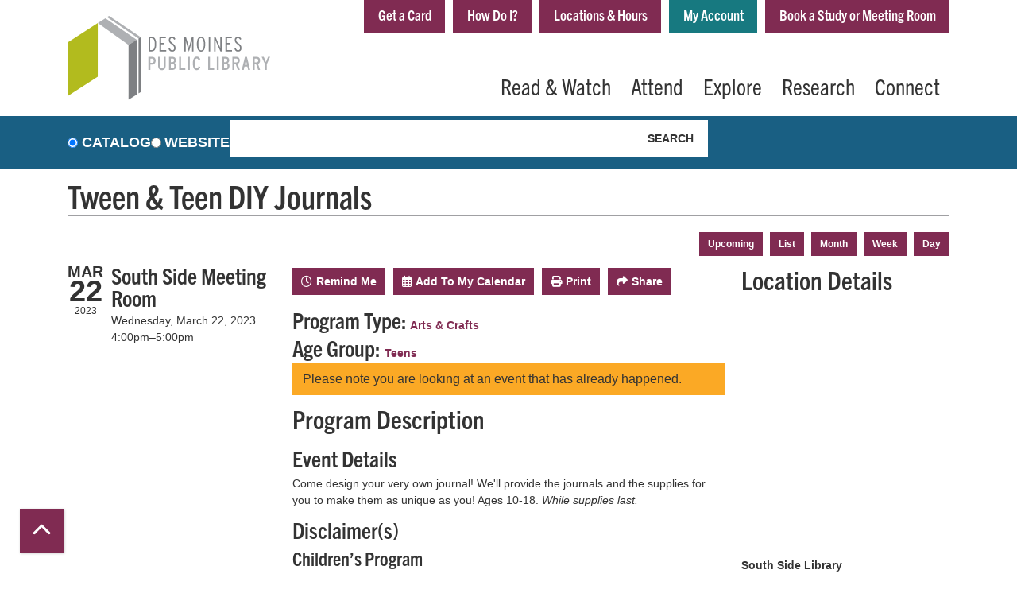

--- FILE ---
content_type: text/html; charset=UTF-8
request_url: https://www.dmpl.org/event/tween-teen-diy-journals
body_size: 13662
content:
<!DOCTYPE html>
<html lang="en" dir="ltr" prefix="og: https://ogp.me/ns#">
  <head>
    <meta charset="utf-8" />
<meta name="description" content="Come design your very own journal! We&#039;ll provide the journals and the supplies for you to make them as unique as you! Ages 10-18. While supplies last." />
<link rel="canonical" href="https://www.dmpl.org/event/tween-teen-diy-journals" />
<meta property="og:site_name" content="Des Moines Public Library" />
<meta property="og:type" content="website" />
<meta property="og:title" content="Tween &amp; Teen DIY Journals" />
<meta property="og:description" content="Come design your very own journal! We&#039;ll provide the journals and the supplies for you to make them as unique as you! Ages 10-18. While supplies last." />
<meta name="twitter:card" content="summary" />
<meta name="twitter:description" content="Come design your very own journal! We&#039;ll provide the journals and the supplies for you to make them as unique as you! Ages 10-18. While supplies last." />
<meta name="twitter:site" content="@dmpl" />
<meta name="twitter:title" content="Tween &amp; Teen DIY Journals | Des Moines Public Library" />
<meta name="Generator" content="Drupal 10 (https://www.drupal.org)" />
<meta name="MobileOptimized" content="width" />
<meta name="HandheldFriendly" content="true" />
<meta name="viewport" content="width=device-width, initial-scale=1.0" />
<script type="application/ld+json">{
    "@context": "https://schema.org",
    "@type": "Event",
    "name": "Tween & Teen DIY Journals",
    "description": "<p>Come design your very own journal! We'll provide the journals and the supplies for you to make them as unique as you! Ages 10-18. <em>While supplies last.&nbsp;</em></p>\r\n",
    "startDate": "2023-03-22T16:00:00-05:00",
    "endDate": "2023-03-22T17:00:00-05:00",
    "eventStatus": "https://schema.org/EventScheduled",
    "eventAttendanceMode": "https://schema.org/OfflineEventAttendanceMode",
    "location": {
        "@type": "Place",
        "name": "South Side Library",
        "address": {
            "@type": "PostalAddress",
            "streetAddress": "1111 Porter Avenue",
            "addressLocality": "Des Moines",
            "addressRegion": "IA",
            "postalCode": "50315",
            "addressCountry": "US"
        }
    },
    "organizer": {
        "@type": "Organization",
        "name": "Des Moines Public Library",
        "url": "https://www.dmpl.org/"
    }
}</script>
<link rel="icon" href="/core/misc/favicon.ico" type="image/vnd.microsoft.icon" />
<link rel="alternate" hreflang="en" href="https://www.dmpl.org/event/tween-teen-diy-journals" />

    <title>Tween &amp; Teen DIY Journals | Des Moines Public Library</title>
    <link href="/themes/custom/lm_theme/assets/favicons/apple-touch-icon.png" rel="apple-touch-icon" sizes="180x180">
    <link href="/themes/custom/lm_theme/assets/favicons/favicon-32x32.png" rel="icon" sizes="32x32" type="image/png">
    <link href="/themes/custom/lm_theme/assets/favicons/favicon-16x16.png" rel="icon" sizes="16x16" type="image/png">
    <link href="/themes/custom/lm_theme/assets/favicons/site.webmanifest" rel="manifest">
    <link color="#5bbad5" href="/themes/custom/lm_theme/assets/favicons/safari-pinned-tab.svg" rel="mask-icon">
    <link href="/themes/custom/lm_theme/assets/favicons/favicon.ico" rel="shortcut icon">
    <meta content="#00aba9" name="msapplication-TileColor">
    <meta content="/themes/custom/lm_theme/assets/favicons/browserconfig.xml" name="msapplication-config">
    <meta content="#ffffff" name="theme-color">
    <link rel="stylesheet" media="all" href="/modules/custom/lm_search_block/css/form.css?t8w2bo" />
<link rel="stylesheet" media="all" href="/core/assets/vendor/jquery.ui/themes/base/core.css?t8w2bo" />
<link rel="stylesheet" media="all" href="/core/assets/vendor/jquery.ui/themes/base/controlgroup.css?t8w2bo" />
<link rel="stylesheet" media="all" href="/core/assets/vendor/jquery.ui/themes/base/checkboxradio.css?t8w2bo" />
<link rel="stylesheet" media="all" href="/core/assets/vendor/jquery.ui/themes/base/resizable.css?t8w2bo" />
<link rel="stylesheet" media="all" href="/core/assets/vendor/jquery.ui/themes/base/button.css?t8w2bo" />
<link rel="stylesheet" media="all" href="/core/assets/vendor/jquery.ui/themes/base/dialog.css?t8w2bo" />
<link rel="stylesheet" media="all" href="/core/misc/components/progress.module.css?t8w2bo" />
<link rel="stylesheet" media="all" href="/core/misc/components/ajax-progress.module.css?t8w2bo" />
<link rel="stylesheet" media="all" href="/core/modules/system/css/components/align.module.css?t8w2bo" />
<link rel="stylesheet" media="all" href="/core/modules/system/css/components/fieldgroup.module.css?t8w2bo" />
<link rel="stylesheet" media="all" href="/core/modules/system/css/components/container-inline.module.css?t8w2bo" />
<link rel="stylesheet" media="all" href="/core/modules/system/css/components/clearfix.module.css?t8w2bo" />
<link rel="stylesheet" media="all" href="/core/modules/system/css/components/details.module.css?t8w2bo" />
<link rel="stylesheet" media="all" href="/core/modules/system/css/components/hidden.module.css?t8w2bo" />
<link rel="stylesheet" media="all" href="/core/modules/system/css/components/item-list.module.css?t8w2bo" />
<link rel="stylesheet" media="all" href="/core/modules/system/css/components/js.module.css?t8w2bo" />
<link rel="stylesheet" media="all" href="/core/modules/system/css/components/nowrap.module.css?t8w2bo" />
<link rel="stylesheet" media="all" href="/core/modules/system/css/components/position-container.module.css?t8w2bo" />
<link rel="stylesheet" media="all" href="/core/modules/system/css/components/reset-appearance.module.css?t8w2bo" />
<link rel="stylesheet" media="all" href="/core/modules/system/css/components/resize.module.css?t8w2bo" />
<link rel="stylesheet" media="all" href="/core/modules/system/css/components/system-status-counter.css?t8w2bo" />
<link rel="stylesheet" media="all" href="/core/modules/system/css/components/system-status-report-counters.css?t8w2bo" />
<link rel="stylesheet" media="all" href="/core/modules/system/css/components/system-status-report-general-info.css?t8w2bo" />
<link rel="stylesheet" media="all" href="/core/modules/system/css/components/tablesort.module.css?t8w2bo" />
<link rel="stylesheet" media="all" href="/core/modules/ckeditor5/css/ckeditor5.dialog.fix.css?t8w2bo" />
<link rel="stylesheet" media="all" href="/core/assets/vendor/jquery.ui/themes/base/theme.css?t8w2bo" />
<link rel="stylesheet" media="all" href="/modules/custom/library_calendar/lc_calendar_theme/css/base.css?t8w2bo" />
<link rel="stylesheet" media="all" href="/modules/custom/library_calendar/lc_calendar_theme/css/state.css?t8w2bo" />
<link rel="stylesheet" media="all" href="/modules/custom/library_calendar/lc_calendar_theme/css/components/event-actions.css?t8w2bo" />
<link rel="stylesheet" media="all" href="/modules/custom/library_calendar/lc_calendar_theme/css/components/date-icon.css?t8w2bo" />
<link rel="stylesheet" media="all" href="/modules/custom/library_calendar/lc_calendar_theme/css/components/events.css?t8w2bo" />
<link rel="stylesheet" media="all" href="/modules/custom/library_calendar/lc_calendar_theme/css/components/event-full.css?t8w2bo" />
<link rel="stylesheet" media="all" href="/modules/custom/library_calendar/lc_calendar_theme/css/components/menu-tasks.css?t8w2bo" />
<link rel="stylesheet" media="all" href="/themes/custom/lm_theme/lib/fontawesome-free-6.7.2-web/css/all.min.css?t8w2bo" />
<link rel="stylesheet" media="all" href="/themes/custom/lm_theme/css/styles.css?t8w2bo" />
<link rel="stylesheet" media="print" href="/themes/custom/lm_theme/css/print.css?t8w2bo" />

    
  </head>
  <body class="path-node page-node-type-lc-event no-js">
        <a href="#main-content" class="visually-hidden focusable skip-link">
      Skip to main content
    </a>
    
      <div class="dialog-off-canvas-main-canvas" data-off-canvas-main-canvas>
    

<div class="layout layout--container layout--header">
      <header class="layout__region layout__region--header header__wrapper" role="banner">
      <div class="container">
        <div class="row">
                      <section class="region__section region__branding col-12 col-lg-3">
                <div>
    
<div id="block-lm-theme-branding" class="block block-system block-system-branding-block position-relative">
  
    
        <a class="site-logo" href="/" title="Home"
      rel="home">
      <img src="/themes/custom/lm_theme/logo.svg" alt="Home" />
    </a>
        <div class="site-name">
      <a href="/" title="Home"
        rel="home">Des Moines Public Library</a>
    </div>
    
</div>

  </div>

            </section>
          
                      <section class="region__section region__header col-12 col-lg-9">
                <div class="header-content-container">
    
<a href="#block-topbar-skip-link" class="visually-hidden focusable skip-link">
  Skip navigation
</a>
<nav role="navigation" aria-labelledby="block-topbar-menu"
   id="block-topbar" class="block-topbar-menu navbar navbar-expand-lg">
            
  <h2 class="visually-hidden" id="block-topbar-menu">Top Bar</h2>
  

  <div class="d-flex w-100">
          
              <ul class="nav navbar-nav">
              
      
      
      <li class="nav-item">
        <a href="/get-card" class="nav-link" data-drupal-link-system-path="node/261">Get a Card</a>
              </li>
          
      
      
      <li class="nav-item">
        <a href="/faq" class="nav-link" data-drupal-link-system-path="node/262">How Do I?</a>
              </li>
          
                    
      
      <li class="nav-item dropdown">
        <a href="/locations-hours" class="nav-link" data-drupal-link-system-path="node/851">Locations &amp; Hours</a>
                  <div class="btn d-lg-none">
            <i class="fas fa-chevron-down"></i>
            <span class="visually-hidden">Open Menu</span>
          </div>
                        <ul class="dropdown-menu">
              
      
      
      <li class="nav-item">
        <a href="/locations-hours/central" class="nav-link" data-drupal-link-system-path="node/833">Central Library</a>
              </li>
          
      
      
      <li class="nav-item">
        <a href="/locations-hours/east-side" class="nav-link" data-drupal-link-system-path="node/834">East Side Library</a>
              </li>
          
      
      
      <li class="nav-item">
        <a href="/locations-hours/forest-avenue" class="nav-link" data-drupal-link-system-path="node/835">Forest Avenue Library</a>
              </li>
          
      
      
      <li class="nav-item">
        <a href="/locations-hours/franklin-avenue" class="nav-link" data-drupal-link-system-path="node/836">Franklin Avenue Library</a>
              </li>
          
      
      
      <li class="nav-item">
        <a href="/locations-hours/north-side" class="nav-link" data-drupal-link-system-path="node/837">North Side Library</a>
              </li>
          
      
      
      <li class="nav-item">
        <a href="/locations-hours/south-side" class="nav-link" data-drupal-link-system-path="node/838">South Side Library</a>
              </li>
        </ul>
  
              </li>
          
      
                    
      <li class="nav-item my-account">
        <a href="https://catalog.dmpl.org/MyAccount/Home" class="my-account nav-link">My Account</a>
              </li>
          
      
      
      <li class="nav-item">
        <a href="https://www.dmpl.org/explore/featured-services/meeting-rooms" title="https://www.dmpl.org/explore/featured-services/meeting-rooms" class="nav-link">Book a Study or Meeting Room</a>
              </li>
        </ul>
  


      </div>
</nav>
<a id="block-topbar-skip-link" tabindex="-1"></a>

<div id="block-lm-theme-hotjarembedcode" class="block block-block-content block-block-content988a5e9f-3ed2-4c08-81fb-0e6d2e7ad611 position-relative">
  
    
      
            <div class="field field-container field--name-body field--type-text-with-summary field--label-hidden field-item"><!-- Hotjar Tracking Code for https://www.dmpl.org -->
<script>
    (function(h,o,t,j,a,r){
        h.hj=h.hj||function(){(h.hj.q=h.hj.q||[]).push(arguments)};
        h._hjSettings={hjid:3837825,hjsv:6};
        a=o.getElementsByTagName('head')[0];
        r=o.createElement('script');r.async=1;
        r.src=t+h._hjSettings.hjid+j+h._hjSettings.hjsv;
        a.appendChild(r);
    })(window,document,'https://static.hotjar.com/c/hotjar-','.js?sv=');
</script></div>
      
  </div>

  </div>


              <div class="toggle-buttons d-block d-lg-none d-print-none">
                                  <button class="navbar-toggler" type="button"
                    data-toggle="collapse" data-target="#navbarSupportedContent"
                    aria-controls="navbarSupportedContent" aria-expanded="false"
                    aria-label="Toggle navigation">
                    <i class="fas fa-bars"></i>
                    <span class="visually-hidden">Toggle Navigation</span>
                  </button>
                
                                              </div>

              <div class="layout__navigation">
                  <div>
    
<a href="#block-lm-theme-main-menu-skip-link--2" class="visually-hidden focusable skip-link">
  Skip navigation
</a>
<nav role="navigation" aria-labelledby="block-lm-theme-main-menu-menu"
   id="block-lm-theme-main-menu" class="block-lm-theme-main-menu-menu navbar navbar-expand-lg">
            
  <h2 class="visually-hidden" id="block-lm-theme-main-menu-menu">Main navigation</h2>
  

  <div class="collapse navbar-collapse" id="navbarSupportedContent">
          


  
            <ul class="nav navbar-nav" role="menu">
    
          
                    
      
      <li class="nav-item dropdown" role="none">
        
        
                          
        <span class="nav-link nav-level-0 has-children" data-nav-level="0" role="menuitem" aria-expanded="false" aria-haspopup="true" aria-controls="dropdown-read-watch" data-dropdown="dropdown-read-watch" tabindex="0">Read &amp; Watch</span>

                  <button class="btn d-lg-none" type="button">
            <i class="fas fa-chevron-down" role="presentation"></i>
            <span class="visually-hidden">Open Menu</span>
          </button>

            
      
          <div class="mega-menu-container">
          <ul class="dropdown-menu" id="dropdown-read-watch" role="menu">
    
          
                    
      
      <li class="nav-item dropdown" role="none">
        
        
                          
        <span class="nav-link nav-level-1 has-children" data-nav-level="1" role="menuitem" aria-expanded="false" aria-haspopup="true" aria-controls="dropdown-stream-download" data-dropdown="dropdown-stream-download" tabindex="0">Stream &amp; Download</span>

                  <button class="btn d-lg-none" type="button">
            <i class="fas fa-chevron-down" role="presentation"></i>
            <span class="visually-hidden">Open Menu</span>
          </button>

            
      
          <ul class="dropdown-menu" id="dropdown-stream-download" role="menu">
    
          
      
      
      <li class="nav-item" role="none">
        
        
        
        <a href="/read-watch/stream-download#ebooks-and-eaudiobooks" class="nav-link nav-level-2" data-nav-level="2" role="menuitem" data-drupal-link-system-path="node/492">eAudiobooks</a>

              </li>
          
      
      
      <li class="nav-item" role="none">
        
        
        
        <a href="/read-watch/stream-download#ebooks-and-eaudiobooks" class="nav-link nav-level-2" data-nav-level="2" role="menuitem" data-drupal-link-system-path="node/492">eBooks</a>

              </li>
          
      
      
      <li class="nav-item" role="none">
        
        
        
        <a href="/read-watch/stream-download#streaming-video" class="nav-link nav-level-2" data-nav-level="2" role="menuitem" data-drupal-link-system-path="node/492">Film &amp; TV</a>

              </li>
          
      
      
      <li class="nav-item" role="none">
        
        
        
        <a href="https://www.dmpl.org/read-watch/stream-download#emagazines--enews" class="nav-link nav-level-2" data-nav-level="2" role="menuitem">eMagazines &amp; eNews</a>

              </li>
        </ul>

      
              </li>
          
                    
      
      <li class="nav-item dropdown" role="none">
        
        
                          
        <span class="nav-link nav-level-1 has-children" data-nav-level="1" role="menuitem" aria-expanded="false" aria-haspopup="true" aria-controls="dropdown-browse-borrow" data-dropdown="dropdown-browse-borrow" tabindex="0">Browse &amp; Borrow</span>

                  <button class="btn d-lg-none" type="button">
            <i class="fas fa-chevron-down" role="presentation"></i>
            <span class="visually-hidden">Open Menu</span>
          </button>

            
      
          <ul class="dropdown-menu" id="dropdown-browse-borrow" role="menu">
    
          
      
      
      <li class="nav-item" role="none">
        
        
        
        <a href="https://catalog.dmpl.org/" class="nav-link nav-level-2" data-nav-level="2" role="menuitem">Catalog</a>

              </li>
          
      
      
      <li class="nav-item" role="none">
        
        
        
        <a href="/book-chat" title="Book Chat: Let&#039;s Find Your Next Great Read" class="nav-link nav-level-2" data-nav-level="2" role="menuitem">Find Your Next Read </a>

              </li>
          
      
      
      <li class="nav-item" role="none">
        
        
        
        <a href="/bookclubsets" class="nav-link nav-level-2" data-nav-level="2" role="menuitem" data-drupal-link-system-path="node/5193">Book Club Sets</a>

              </li>
          
      
      
      <li class="nav-item" role="none">
        
        
        
        <a href="/read-watch/browse-borrow/reading-challenge" class="nav-link nav-level-2" data-nav-level="2" role="menuitem" data-drupal-link-system-path="node/132343">DMPL Reading Challenge</a>

              </li>
          
      
      
      <li class="nav-item" role="none">
        
        
        
        <a href="https://www.dmpl.org/suggest-title" class="nav-link nav-level-2" data-nav-level="2" role="menuitem">Suggest a Title</a>

              </li>
          
      
      
      <li class="nav-item" role="none">
        
        
        
        <a href="/popular" class="nav-link nav-level-2" data-nav-level="2" role="menuitem">What&#039;s Popular</a>

              </li>
        </ul>

      
              </li>
        </ul>

          </div>
      
              </li>
          
                    
      
      <li class="nav-item dropdown" role="none">
        
        
                          
        <span class="nav-link nav-level-0 has-children" data-nav-level="0" role="menuitem" aria-expanded="false" aria-haspopup="true" aria-controls="dropdown-attend" data-dropdown="dropdown-attend" tabindex="0">Attend</span>

                  <button class="btn d-lg-none" type="button">
            <i class="fas fa-chevron-down" role="presentation"></i>
            <span class="visually-hidden">Open Menu</span>
          </button>

            
      
          <div class="mega-menu-container">
          <ul class="dropdown-menu" id="dropdown-attend" role="menu">
    
          
                    
      
      <li class="nav-item dropdown" role="none">
        
        
                          
        <span class="nav-link nav-level-1 has-children" data-nav-level="1" role="menuitem" aria-expanded="false" aria-haspopup="true" aria-controls="dropdown-by-location" data-dropdown="dropdown-by-location" tabindex="0">By Location</span>

                  <button class="btn d-lg-none" type="button">
            <i class="fas fa-chevron-down" role="presentation"></i>
            <span class="visually-hidden">Open Menu</span>
          </button>

            
      
          <ul class="dropdown-menu" id="dropdown-by-location" role="menu">
    
          
      
      
      <li class="nav-item" role="none">
        
        
        
        <a href="https://dmpl.org/events/month?branches%5B140%5D=140" class="nav-link nav-level-2" data-nav-level="2" role="menuitem">Central</a>

              </li>
          
      
      
      <li class="nav-item" role="none">
        
        
        
        <a href="https://dmpl.org/events/month?branches%5B141%5D=141" class="nav-link nav-level-2" data-nav-level="2" role="menuitem">East Side</a>

              </li>
          
      
      
      <li class="nav-item" role="none">
        
        
        
        <a href="https://dmpl.org/events/month?branches%5B142%5D=142" class="nav-link nav-level-2" data-nav-level="2" role="menuitem">Forest Ave.</a>

              </li>
          
      
      
      <li class="nav-item" role="none">
        
        
        
        <a href="https://dmpl.org/events/month?branches%5B143%5D=143" class="nav-link nav-level-2" data-nav-level="2" role="menuitem">Franklin Ave.</a>

              </li>
          
      
      
      <li class="nav-item" role="none">
        
        
        
        <a href="https://dmpl.org/events/month?branches%5B144%5D=144" class="nav-link nav-level-2" data-nav-level="2" role="menuitem">North Side</a>

              </li>
          
      
      
      <li class="nav-item" role="none">
        
        
        
        <a href="https://dmpl.org/events/month?branches%5B145%5D=145" class="nav-link nav-level-2" data-nav-level="2" role="menuitem">South Side</a>

              </li>
          
      
      
      <li class="nav-item" role="none">
        
        
        
        <a href="https://dmpl.org/events/month?branches%5B479%5D=479" class="nav-link nav-level-2" data-nav-level="2" role="menuitem">Virtual</a>

              </li>
        </ul>

      
              </li>
          
                    
      
      <li class="nav-item dropdown" role="none">
        
        
                          
        <span class="nav-link nav-level-1 has-children" data-nav-level="1" role="menuitem" aria-expanded="false" aria-haspopup="true" aria-controls="dropdown-by-age" data-dropdown="dropdown-by-age" tabindex="0">By Age</span>

                  <button class="btn d-lg-none" type="button">
            <i class="fas fa-chevron-down" role="presentation"></i>
            <span class="visually-hidden">Open Menu</span>
          </button>

            
      
          <ul class="dropdown-menu" id="dropdown-by-age" role="menu">
    
          
      
      
      <li class="nav-item" role="none">
        
        
        
        <a href="/events/upcoming" class="nav-link nav-level-2" data-nav-level="2" role="menuitem" data-drupal-link-system-path="events/upcoming">&gt; All Events</a>

              </li>
          
      
      
      <li class="nav-item" role="none">
        
        
        
        <a href="/events/month?age_groups%5B61%5D=61" class="nav-link nav-level-2" data-nav-level="2" role="menuitem" data-drupal-link-query="{&quot;age_groups&quot;:{&quot;61&quot;:&quot;61&quot;}}" data-drupal-link-system-path="events/month">Birth-Preschool</a>

              </li>
          
      
      
      <li class="nav-item" role="none">
        
        
        
        <a href="/events/month?age_groups%5B62%5D=62" class="nav-link nav-level-2" data-nav-level="2" role="menuitem" data-drupal-link-query="{&quot;age_groups&quot;:{&quot;62&quot;:&quot;62&quot;}}" data-drupal-link-system-path="events/month">Children</a>

              </li>
          
      
      
      <li class="nav-item" role="none">
        
        
        
        <a href="/events/month?age_groups%5B63%5D=63" class="nav-link nav-level-2" data-nav-level="2" role="menuitem" data-drupal-link-query="{&quot;age_groups&quot;:{&quot;63&quot;:&quot;63&quot;}}" data-drupal-link-system-path="events/month">Teens</a>

              </li>
          
      
      
      <li class="nav-item" role="none">
        
        
        
        <a href="/events/month?age_groups%5B64%5D=64" class="nav-link nav-level-2" data-nav-level="2" role="menuitem" data-drupal-link-query="{&quot;age_groups&quot;:{&quot;64&quot;:&quot;64&quot;}}" data-drupal-link-system-path="events/month">Adults</a>

              </li>
          
      
      
      <li class="nav-item" role="none">
        
        
        
        <a href="/events/month?age_groups%5B65%5D=65" class="nav-link nav-level-2" data-nav-level="2" role="menuitem" data-drupal-link-query="{&quot;age_groups&quot;:{&quot;65&quot;:&quot;65&quot;}}" data-drupal-link-system-path="events/month">All Ages</a>

              </li>
        </ul>

      
              </li>
          
                    
      
      <li class="nav-item dropdown" role="none">
        
        
                          
        <span class="nav-link nav-level-1 has-children" data-nav-level="1" role="menuitem" aria-expanded="false" aria-haspopup="true" aria-controls="dropdown-featured-programs" data-dropdown="dropdown-featured-programs" tabindex="0">Featured Programs</span>

                  <button class="btn d-lg-none" type="button">
            <i class="fas fa-chevron-down" role="presentation"></i>
            <span class="visually-hidden">Open Menu</span>
          </button>

            
      
          <ul class="dropdown-menu" id="dropdown-featured-programs" role="menu">
    
          
      
      
      <li class="nav-item" role="none">
        
        
        
        <a href="/attend/featured-programs/AViD" class="nav-link nav-level-2" data-nav-level="2" role="menuitem" data-drupal-link-system-path="node/111048">AViD</a>

              </li>
          
      
      
      <li class="nav-item" role="none">
        
        
        
        <a href="/locations-hours/central/art-gallery" class="nav-link nav-level-2" data-nav-level="2" role="menuitem" data-drupal-link-system-path="node/691">Central Art Gallery</a>

              </li>
          
      
      
      <li class="nav-item" role="none">
        
        
        
        <a href="/storytimes" class="nav-link nav-level-2" data-nav-level="2" role="menuitem">Storytimes</a>

              </li>
          
      
      
      <li class="nav-item" role="none">
        
        
        
        <a href="/attend/featured-programs/summer-reading" class="nav-link nav-level-2" data-nav-level="2" role="menuitem" data-drupal-link-system-path="node/478">Summer Reading</a>

              </li>
          
      
      
      <li class="nav-item" role="none">
        
        
        
        <a href="/this-week" class="nav-link nav-level-2" data-nav-level="2" role="menuitem" data-drupal-link-system-path="node/10730">This Week at DMPL</a>

              </li>
          
      
      
      <li class="nav-item" role="none">
        
        
        
        <a href="https://www.dmpl.org/events/list?program_types%5B2%5D=2" class="nav-link nav-level-2" data-nav-level="2" role="menuitem">Book Clubs</a>

              </li>
          
      
      
      <li class="nav-item" role="none">
        
        
        
        <a href="https://www.dmpl.org/outreach-project" title="Community resources for those in need" class="nav-link nav-level-2" data-nav-level="2" role="menuitem">The Outreach Project (community resources)</a>

              </li>
        </ul>

      
              </li>
        </ul>

          </div>
      
              </li>
          
                    
      
      <li class="nav-item dropdown" role="none">
        
        
                          
        <span class="nav-link nav-level-0 has-children" data-nav-level="0" role="menuitem" aria-expanded="false" aria-haspopup="true" aria-controls="dropdown-explore" data-dropdown="dropdown-explore" tabindex="0">Explore</span>

                  <button class="btn d-lg-none" type="button">
            <i class="fas fa-chevron-down" role="presentation"></i>
            <span class="visually-hidden">Open Menu</span>
          </button>

            
      
          <div class="mega-menu-container">
          <ul class="dropdown-menu" id="dropdown-explore" role="menu">
    
          
                    
      
      <li class="nav-item dropdown" role="none">
        
        
                          
        <span class="nav-link nav-level-1 has-children" data-nav-level="1" role="menuitem" aria-expanded="false" aria-haspopup="true" aria-controls="dropdown-library-publications" data-dropdown="dropdown-library-publications" tabindex="0">Library Publications</span>

                  <button class="btn d-lg-none" type="button">
            <i class="fas fa-chevron-down" role="presentation"></i>
            <span class="visually-hidden">Open Menu</span>
          </button>

            
      
          <ul class="dropdown-menu" id="dropdown-library-publications" role="menu">
    
          
      
      
      <li class="nav-item" role="none">
        
        
        
        <a href="/engage2" class="nav-link nav-level-2" data-nav-level="2" role="menuitem" data-drupal-link-system-path="node/11923">engage Magazine</a>

              </li>
          
      
      
      <li class="nav-item" role="none">
        
        
        
        <a href="/blog-entries" class="nav-link nav-level-2" data-nav-level="2" role="menuitem" data-drupal-link-system-path="blog-entries">DMPL Blog</a>

              </li>
          
      
      
      <li class="nav-item" role="none">
        
        
        
        <a href="/explore/library-publications/dmpl-podcast%EF%BB%BF" class="nav-link nav-level-2" data-nav-level="2" role="menuitem" data-drupal-link-system-path="node/840">DMPL Podcast</a>

              </li>
          
      
      
      <li class="nav-item" role="none">
        
        
        
        <a href="/annual-report" title="FY21 library annual report" class="nav-link nav-level-2" data-nav-level="2" role="menuitem" data-drupal-link-system-path="node/43796">Annual Report</a>

              </li>
          
      
      
      <li class="nav-item" role="none">
        
        
        
        <a href="http://www.dmpl.org/kids" class="nav-link nav-level-2" data-nav-level="2" role="menuitem">Informed And Inspired - A Newsletter for Kids</a>

              </li>
        </ul>

      
              </li>
          
                    
      
      <li class="nav-item dropdown" role="none">
        
        
                          
        <span class="nav-link nav-level-1 has-children" data-nav-level="1" role="menuitem" aria-expanded="false" aria-haspopup="true" aria-controls="dropdown-featured-services" data-dropdown="dropdown-featured-services" tabindex="0">Featured Services</span>

                  <button class="btn d-lg-none" type="button">
            <i class="fas fa-chevron-down" role="presentation"></i>
            <span class="visually-hidden">Open Menu</span>
          </button>

            
      
          <ul class="dropdown-menu" id="dropdown-featured-services" role="menu">
    
          
      
      
      <li class="nav-item" role="none">
        
        
        
        <a href="/explore/featured-services/adventure-pass" class="nav-link nav-level-2" data-nav-level="2" role="menuitem" data-drupal-link-system-path="node/498">Adventure Pass</a>

              </li>
          
      
      
      <li class="nav-item" role="none">
        
        
        
        <a href="/library-mail" title="Library by Mail" class="nav-link nav-level-2" data-nav-level="2" role="menuitem" data-drupal-link-system-path="node/50406">Library by Mail</a>

              </li>
          
      
      
      <li class="nav-item" role="none">
        
        
        
        <a href="/explore/featured-services/meeting-rooms" class="nav-link nav-level-2" data-nav-level="2" role="menuitem" data-drupal-link-system-path="node/875">Meeting Rooms</a>

              </li>
          
      
      
      <li class="nav-item" role="none">
        
        
        
        <a href="https://dmpl.org/notary-services" class="nav-link nav-level-2" data-nav-level="2" role="menuitem">Notary Services</a>

              </li>
          
      
      
      <li class="nav-item" role="none">
        
        
        
        <a href="/dmpl-test-proctoring" class="nav-link nav-level-2" data-nav-level="2" role="menuitem" data-drupal-link-system-path="node/9737">Test Proctoring</a>

              </li>
          
      
      
      <li class="nav-item" role="none">
        
        
        
        <a href="/explore/featured-services/wireless-printing" class="nav-link nav-level-2" data-nav-level="2" role="menuitem" data-drupal-link-system-path="node/678">Wireless Printing</a>

              </li>
          
      
      
      <li class="nav-item" role="none">
        
        
        
        <a href="/dmpl-community-fridges" class="nav-link nav-level-2" data-nav-level="2" role="menuitem" data-drupal-link-system-path="node/59594">DMPL Community Fridges</a>

              </li>
          
      
      
      <li class="nav-item" role="none">
        
        
        
        <a href="https://www.dmpl.org/tech-central" class="nav-link nav-level-2" title="Innovation and Maker Lab" data-nav-level="2" role="menuitem">Tech Central Innovation/Maker Lab</a>

              </li>
        </ul>

      
              </li>
          
                    
      
      <li class="nav-item dropdown" role="none">
        
        
                          
        <span class="nav-link nav-level-1 has-children" data-nav-level="1" role="menuitem" aria-expanded="false" aria-haspopup="true" aria-controls="dropdown-outreach" data-dropdown="dropdown-outreach" tabindex="0">Outreach</span>

                  <button class="btn d-lg-none" type="button">
            <i class="fas fa-chevron-down" role="presentation"></i>
            <span class="visually-hidden">Open Menu</span>
          </button>

            
      
          <ul class="dropdown-menu" id="dropdown-outreach" role="menu">
    
          
      
      
      <li class="nav-item" role="none">
        
        
        
        <a href="/explore/outreach/five-simple-steps" class="nav-link nav-level-2" data-nav-level="2" role="menuitem" data-drupal-link-system-path="node/499">Five Simple Steps</a>

              </li>
          
      
      
      <li class="nav-item" role="none">
        
        
        
        <a href="/explore/outreach/pasos-sencillos" class="nav-link nav-level-2" data-nav-level="2" role="menuitem" data-drupal-link-system-path="node/646">Pasos Sencillos</a>

              </li>
          
      
      
      <li class="nav-item" role="none">
        
        
        
        <a href="/explore/outreach-request" class="nav-link nav-level-2" data-nav-level="2" role="menuitem" data-drupal-link-system-path="node/682">Outreach Request</a>

              </li>
          
      
      
      <li class="nav-item" role="none">
        
        
        
        <a href="/rosie-reader" class="nav-link nav-level-2" data-nav-level="2" role="menuitem" data-drupal-link-system-path="node/77195">Rosie Reader early literacy</a>

              </li>
        </ul>

      
              </li>
        </ul>

          </div>
      
              </li>
          
                    
      
      <li class="nav-item dropdown" role="none">
        
        
                          
        <span class="nav-link nav-level-0 has-children" data-nav-level="0" role="menuitem" aria-expanded="false" aria-haspopup="true" aria-controls="dropdown-research" data-dropdown="dropdown-research" tabindex="0">Research</span>

                  <button class="btn d-lg-none" type="button">
            <i class="fas fa-chevron-down" role="presentation"></i>
            <span class="visually-hidden">Open Menu</span>
          </button>

            
      
          <div class="mega-menu-container">
          <ul class="dropdown-menu" id="dropdown-research" role="menu">
    
          
                    
      
      <li class="nav-item dropdown" role="none">
        
        
                          
        <span class="nav-link nav-level-1 has-children" data-nav-level="1" role="menuitem" aria-expanded="false" aria-haspopup="true" aria-controls="dropdown-featured-databases" data-dropdown="dropdown-featured-databases" tabindex="0">Featured Databases</span>

                  <button class="btn d-lg-none" type="button">
            <i class="fas fa-chevron-down" role="presentation"></i>
            <span class="visually-hidden">Open Menu</span>
          </button>

            
      
          <ul class="dropdown-menu" id="dropdown-featured-databases" role="menu">
    
          
      
      
      <li class="nav-item" role="none">
        
        
        
        <a href="/databases/consumer-reports" class="nav-link nav-level-2" data-nav-level="2" role="menuitem" data-drupal-link-system-path="node/169">Consumer Reports</a>

              </li>
          
      
      
      <li class="nav-item" role="none">
        
        
        
        <a href="/databases/new-york-times" class="nav-link nav-level-2" data-nav-level="2" role="menuitem" data-drupal-link-system-path="node/179">New York Times</a>

              </li>
          
      
      
      <li class="nav-item" role="none">
        
        
        
        <a href="/databases/mango" class="nav-link nav-level-2" data-nav-level="2" role="menuitem" data-drupal-link-system-path="node/182">Mango</a>

              </li>
          
      
      
      <li class="nav-item" role="none">
        
        
        
        <a href="/collections/washington-post" title="The Washington Post" class="nav-link nav-level-2" data-nav-level="2" role="menuitem" data-drupal-link-system-path="node/13205">Washington Post</a>

              </li>
          
      
      
      <li class="nav-item" role="none">
        
        
        
        <a href="https://www.dmpl.org/collections/wall-street-journal" class="nav-link nav-level-2" title="Wall Street Journal digital access" data-nav-level="2" role="menuitem">Wall Street Journal</a>

              </li>
        </ul>

      
              </li>
          
                    
      
      <li class="nav-item dropdown" role="none">
        
        
                          
        <span class="nav-link nav-level-1 has-children" data-nav-level="1" role="menuitem" aria-expanded="false" aria-haspopup="true" aria-controls="dropdown-by-topic" data-dropdown="dropdown-by-topic" tabindex="0">By Topic</span>

                  <button class="btn d-lg-none" type="button">
            <i class="fas fa-chevron-down" role="presentation"></i>
            <span class="visually-hidden">Open Menu</span>
          </button>

            
      
          <ul class="dropdown-menu" id="dropdown-by-topic" role="menu">
    
          
      
      
      <li class="nav-item" role="none">
        
        
        
        <a href="/databases" class="nav-link nav-level-2" data-nav-level="2" role="menuitem" data-drupal-link-system-path="databases">&gt; All Databases</a>

              </li>
          
      
      
      <li class="nav-item" role="none">
        
        
        
        <a href="/community-resources" class="nav-link nav-level-2" data-nav-level="2" role="menuitem" data-drupal-link-system-path="community-resources">Community Resources</a>

              </li>
          
      
      
      <li class="nav-item" role="none">
        
        
        
        <a href="/databases?field_db_type_target_id%5B0%5D=209" class="nav-link nav-level-2" data-nav-level="2" role="menuitem" data-drupal-link-query="{&quot;field_db_type_target_id&quot;:[&quot;209&quot;]}" data-drupal-link-system-path="databases">En Español!</a>

              </li>
          
      
      
      <li class="nav-item" role="none">
        
        
        
        <a href="/grants" title="Grant Resources" class="nav-link nav-level-2" data-nav-level="2" role="menuitem" data-drupal-link-system-path="node/5402">Grants</a>

              </li>
          
      
      
      <li class="nav-item" role="none">
        
        
        
        <a href="/databases?field_db_type_target_id%5B0%5D=210&amp;field_db_type_target_id%5B1%5D=211" class="nav-link nav-level-2" data-nav-level="2" role="menuitem" data-drupal-link-query="{&quot;field_db_type_target_id&quot;:[&quot;210&quot;,&quot;211&quot;]}" data-drupal-link-system-path="databases">Homework Help</a>

              </li>
        </ul>

      
              </li>
          
                    
      
      <li class="nav-item dropdown" role="none">
        
        
                          
        <span class="nav-link nav-level-1 has-children" data-nav-level="1" role="menuitem" aria-expanded="false" aria-haspopup="true" aria-controls="dropdown-local-history-genealogy" data-dropdown="dropdown-local-history-genealogy" tabindex="0">Local History &amp; Genealogy</span>

                  <button class="btn d-lg-none" type="button">
            <i class="fas fa-chevron-down" role="presentation"></i>
            <span class="visually-hidden">Open Menu</span>
          </button>

            
      
          <ul class="dropdown-menu" id="dropdown-local-history-genealogy" role="menu">
    
          
      
      
      <li class="nav-item" role="none">
        
        
        
        <a href="/research/local-history-genealogy/high-school-yearbooks" class="nav-link nav-level-2" data-nav-level="2" role="menuitem" data-drupal-link-system-path="node/683">High School Yearbooks</a>

              </li>
          
      
      
      <li class="nav-item" role="none">
        
        
        
        <a href="/research/local-history-genealogy/historic-city-directories" class="nav-link nav-level-2" data-nav-level="2" role="menuitem" data-drupal-link-system-path="node/684">Historic City Directories</a>

              </li>
          
      
      
      <li class="nav-item" role="none">
        
        
        
        <a href="/research/local-history-genealogy/histories-images" class="nav-link nav-level-2" data-nav-level="2" role="menuitem" data-drupal-link-system-path="node/686">Histories &amp; Images</a>

              </li>
          
      
      
      <li class="nav-item" role="none">
        
        
        
        <a href="/research/local-history-genealogy/premium-research-services" class="nav-link nav-level-2" data-nav-level="2" role="menuitem" data-drupal-link-system-path="node/687">Premium Research Services</a>

              </li>
          
      
      
      <li class="nav-item" role="none">
        
        
        
        <a href="https://projectdesmoines.dmpl.org/" class="nav-link nav-level-2" data-nav-level="2" role="menuitem">Project Des Moines</a>

              </li>
          
      
      
      <li class="nav-item" role="none">
        
        
        
        <a href="/library-newspaper-and-magazine-index" class="nav-link nav-level-2" data-nav-level="2" role="menuitem" data-drupal-link-system-path="node/55857">Newspaper, Magazine, Other Indexes</a>

              </li>
        </ul>

      
              </li>
        </ul>

          </div>
      
              </li>
          
                    
      
      <li class="nav-item dropdown" role="none">
        
        
                          
        <span class="nav-link nav-level-0 has-children" data-nav-level="0" role="menuitem" aria-expanded="false" aria-haspopup="true" aria-controls="dropdown-connect" data-dropdown="dropdown-connect" tabindex="0">Connect</span>

                  <button class="btn d-lg-none" type="button">
            <i class="fas fa-chevron-down" role="presentation"></i>
            <span class="visually-hidden">Open Menu</span>
          </button>

            
      
          <div class="mega-menu-container">
          <ul class="dropdown-menu" id="dropdown-connect" role="menu">
    
          
                    
      
      <li class="nav-item dropdown" role="none">
        
        
                          
        <span class="nav-link nav-level-1 has-children" data-nav-level="1" role="menuitem" aria-expanded="false" aria-haspopup="true" aria-controls="dropdown-support-the-library" data-dropdown="dropdown-support-the-library" tabindex="0">Support the Library</span>

                  <button class="btn d-lg-none" type="button">
            <i class="fas fa-chevron-down" role="presentation"></i>
            <span class="visually-hidden">Open Menu</span>
          </button>

            
      
          <ul class="dropdown-menu" id="dropdown-support-the-library" role="menu">
    
          
      
      
      <li class="nav-item" role="none">
        
        
        
        <a href="http://www.dmplfoundation.org" class="nav-link nav-level-2" data-nav-level="2" role="menuitem">DMPL Foundation</a>

              </li>
          
      
      
      <li class="nav-item" role="none">
        
        
        
        <a href="https://www.dmpl.org/iowa-author-awards-2021" class="nav-link nav-level-2" data-nav-level="2" role="menuitem">Iowa Author Awards</a>

              </li>
          
      
      
      <li class="nav-item" role="none">
        
        
        
        <a href="/connect/support-the-library/volunteer" class="nav-link nav-level-2" data-nav-level="2" role="menuitem" data-drupal-link-system-path="node/842">Volunteer</a>

              </li>
        </ul>

      
              </li>
          
                    
      
      <li class="nav-item dropdown" role="none">
        
        
                          
        <span class="nav-link nav-level-1 has-children" data-nav-level="1" role="menuitem" aria-expanded="false" aria-haspopup="true" aria-controls="dropdown-who-we-are" data-dropdown="dropdown-who-we-are" tabindex="0">Who We Are</span>

                  <button class="btn d-lg-none" type="button">
            <i class="fas fa-chevron-down" role="presentation"></i>
            <span class="visually-hidden">Open Menu</span>
          </button>

            
      
          <ul class="dropdown-menu" id="dropdown-who-we-are" role="menu">
    
          
      
      
      <li class="nav-item" role="none">
        
        
        
        <a href="/locations-hours" class="nav-link nav-level-2" data-nav-level="2" role="menuitem" data-drupal-link-system-path="node/851">Locations &amp; Hours</a>

              </li>
          
      
      
      <li class="nav-item" role="none">
        
        
        
        <a href="/connect/who-we-are/library-administration" class="nav-link nav-level-2" data-nav-level="2" role="menuitem" data-drupal-link-system-path="node/854">Library Administration</a>

              </li>
          
      
      
      <li class="nav-item" role="none">
        
        
        
        <a href="/connect/who-we-are/board-of-trustees" class="nav-link nav-level-2" data-nav-level="2" role="menuitem" data-drupal-link-system-path="node/693">Board of Trustees</a>

              </li>
          
      
      
      <li class="nav-item" role="none">
        
        
        
        <a href="/connect/who-we-are/jobs" class="nav-link nav-level-2" data-nav-level="2" role="menuitem" data-drupal-link-system-path="node/850">Jobs</a>

              </li>
          
      
      
      <li class="nav-item" role="none">
        
        
        
        <a href="/connect/who-we-are/contact-us" class="nav-link nav-level-2" data-nav-level="2" role="menuitem" data-drupal-link-system-path="node/702">Contact Us</a>

              </li>
          
      
      
      <li class="nav-item" role="none">
        
        
        
        <a href="/program-proposal" class="nav-link nav-level-2" data-nav-level="2" role="menuitem" data-drupal-link-system-path="node/62866">Program Proposal Application</a>

              </li>
        </ul>

      
              </li>
          
                    
      
      <li class="nav-item dropdown" role="none">
        
        
                          
        <span class="nav-link nav-level-1 has-children" data-nav-level="1" role="menuitem" aria-expanded="false" aria-haspopup="true" aria-controls="dropdown-what-we-do" data-dropdown="dropdown-what-we-do" tabindex="0">What We Do</span>

                  <button class="btn d-lg-none" type="button">
            <i class="fas fa-chevron-down" role="presentation"></i>
            <span class="visually-hidden">Open Menu</span>
          </button>

            
      
          <ul class="dropdown-menu" id="dropdown-what-we-do" role="menu">
    
          
      
      
      <li class="nav-item" role="none">
        
        
        
        <a href="/connect/what-we-do/mission" class="nav-link nav-level-2" data-nav-level="2" role="menuitem" data-drupal-link-system-path="node/858">Mission, Vision &amp; Core Values</a>

              </li>
          
      
      
      <li class="nav-item" role="none">
        
        
        
        <a href="/connect/what-we-do/library-history" class="nav-link nav-level-2" data-nav-level="2" role="menuitem" data-drupal-link-system-path="node/856">Library History</a>

              </li>
          
      
      
      <li class="nav-item" role="none">
        
        
        
        <a href="/connect/what-we-do/services-policies" class="nav-link nav-level-2" data-nav-level="2" role="menuitem" data-drupal-link-system-path="node/862">Services &amp; Policies</a>

              </li>
          
      
      
      <li class="nav-item" role="none">
        
        
        
        <a href="/checkout-limits" title="Checkout limits" class="nav-link nav-level-2" data-nav-level="2" role="menuitem" data-drupal-link-system-path="node/23015">Checkout Limits</a>

              </li>
          
      
      
      <li class="nav-item" role="none">
        
        
        
        <a href="/strategic-plan" class="nav-link nav-level-2" data-nav-level="2" role="menuitem" data-drupal-link-system-path="node/100939">DMPL Strategic Plan</a>

              </li>
        </ul>

      
              </li>
        </ul>

          </div>
      
              </li>
        </ul>

      


      </div>
</nav>
<a id="block-lm-theme-main-menu-skip-link--2" tabindex="-1"></a>

  </div>

              </div>
            </section>
                  </div>
      </div>
    </header>
  
      <section class="layout__region layout__search d-print-none">
        <div>
    
<div id="block-lm-theme-searchblock" class="lm_search_container container">
  <div class="search-bar">
    <form class="lm-search-form" data-drupal-selector="lm-search-form" data-new-tab="catalog" data-new-tab-message="Search results will be opened in a new tab." action="/event/tween-teen-diy-journals" method="post" id="lm-search-form" accept-charset="UTF-8">
  <fieldset class="lm-search-form-target js-form-item form-item js-form-wrapper form-wrapper" id="edit-target">
      <legend>
    <span class="visually-hidden fieldset-legend">Select search target</span>
  </legend>
  <div class="fieldset-wrapper">
                <div class="js-form-item form-group js-form-type-radio form-item-target js-form-item-target form-check">
        <input data-drupal-selector="edit-target-catalog" type="radio" id="edit-target-catalog" name="target" value="catalog" checked="checked" class="form-radio form-check-input" />

        <label for="edit-target-catalog" class="option">Catalog</label>
      </div>
<div class="js-form-item form-group js-form-type-radio form-item-target js-form-item-target form-check">
        <input data-drupal-selector="edit-target-website" type="radio" id="edit-target-website" name="target" value="website" class="form-radio form-check-input" />

        <label for="edit-target-website" class="option">Website</label>
      </div>

          </div>
</fieldset>
<div class="js-form-item form-group js-form-type-textfield form-item-input js-form-item-input form-no-label">
      <label for="edit-input" class="visually-hidden js-form-required form-required">Keywords</label>
        <input data-placeholder-text-catalog="Search books, videos, etc." data-placeholder-text-website="Search for information on this site" data-drupal-selector="edit-input" type="text" id="edit-input" name="input" value="" size="60" maxlength="128" class="form-text required form-control" required="required" aria-required="true" />

        </div>
<input data-size="" data-drupal-selector="edit-submit" type="submit" id="edit-submit" name="op" value="Search" class="button js-form-submit form-submit btn btn-primary btn-submit" />
<input autocomplete="off" data-drupal-selector="form-ke0off08h4cwybhq7geoxaadol6usi8cr607k4dbkw8" type="hidden" name="form_build_id" value="form-Ke0OFf08H4cWYbHq7GeOxAaDoL6uSi8CR607K4DBkw8" class="form-control" />
<input data-drupal-selector="edit-lm-search-form" type="hidden" name="form_id" value="lm_search_form" class="form-control" />

</form>

  </div>
</div>

  </div>

    </section>
  </div>

<div class="page-title__wrapper">
  
</div>

<div class="hide-overflow">
  <div class="layout--container container">
    <main role="main" class="main layout__region layout__region--main">

      <a id="main-content" tabindex="-1"></a>

        <div>
    <div data-drupal-messages-fallback class="hidden"></div>

  </div>


      <div class="layout__flex-wrapper">
        
        <section class="region__section region__content">
            <div>
    
<div id="block-lm-theme-page-title" class="block block-core block-page-title-block position-relative">
  
    
      
  <h1 class="mb-4">
<span>Tween &amp; Teen DIY Journals</span>
</h1>


  </div>

<div id="block-lm-theme-content" class="block block-system block-system-main-block position-relative">
  
    
      



  


<article class="lc-event lc-event--full node node--type-lc-event node--promoted node--view-mode-full">

  
    

      <div class="lc-event__menu-tasks"><div class="lc-menu-tasks">  <h2 class="visually-hidden">Primary tabs</h2>
  <ul class="list-inline"><li class="list-inline-item"><a href="/events/upcoming" class="btn btn-primary btn-sm" data-drupal-link-system-path="events/upcoming">Upcoming</a></li>
<li class="list-inline-item"><a href="/events/list" class="btn btn-primary btn-sm" data-drupal-link-system-path="events/list">List</a></li>
<li class="list-inline-item"><a href="/events/month/2023/03" class="btn btn-primary btn-sm" data-drupal-link-system-path="events/month/2023/03">Month</a></li>
<li class="list-inline-item"><a href="/events/week/2023/03/22" class="btn btn-primary btn-sm" data-drupal-link-system-path="events/week/2023/03/22">Week</a></li>
<li class="list-inline-item"><a href="/events/day/2023/03/22" class="btn btn-primary btn-sm" data-drupal-link-system-path="events/day/2023/03/22">Day</a></li>
</ul>
</div>
</div>
  
  <div class="node__content lc-event-wrapper">
    <aside class="lc-event-sidebar lc-event__sidebar">
      <div class="lc-print-row">
        <div class="lc-print-column">
          <div class="lc-event-details lc-event-section">
              <div class="lc-date-icon" aria-hidden="true">
          <span class="lc-date-icon__item lc-date-icon__item--month">
        Mar
      </span>
    
          <span class="lc-date-icon__item lc-date-icon__item--day">
        22
      </span>
    
    <span class="lc-date-icon__item lc-date-icon__item--year">
      2023
    </span>

          <span class="lc-date-icon__item lc-date-icon__item--day-name">
        Wed
      </span>
      </div>


            <div class="lc-event-info">
              
                              <h3 class="lc-event-subtitle lc-event-room">
                  South Side Meeting Room
                </h3>
              
              <div class="lc-event-info-item lc-event-info-item--date">
                                  Wednesday, March 22, 2023
                              </div>

                    <div class="lc-event-info-item lc-event-info-item--time">
      4:00pm–5:00pm
    </div>
  

              
                          </div>
          </div>

                            </div>
                
              </div>
    </aside>
    <section class="lc-event-content lc-event__content">
              <div class="lc-event-share-event">


<div class="lc-event-actions lc-event-actions--share-event">
  <ul class="lc-event-actions__list">
              <li class="lc-event-actions__item">
        
        <a href="/node/56438/reminder_form" class="button button--primary lc-event-action-link use-ajax" data-dialog-options="{&quot;title&quot;:&quot;Setup Reminder&quot;,&quot;width&quot;:&quot;auto&quot;}" data-dialog-type="modal" title="Remind Me" data-toggle="tooltip">
          <span class="lc-event-actions__icon lc-event-actions__icon--reminder"></span>
          <span class="lc-event-actions__text">Remind Me</span>
        </a>
      </li>
        
        <li class="lc-event-actions__item">
      
      <a href="/node/56438/add_to_calendar" class="button button--primary lc-event-action-link use-ajax" data-dialog-options="{&quot;title&quot;:&quot;Add This Event To Your Calendar&quot;,&quot;width&quot;:&quot;auto&quot;}" data-dialog-type="modal" title="Add To My Calendar" data-toggle="tooltip">
        <span class="lc-event-actions__icon lc-event-actions__icon--calendar"></span>
        <span class="lc-event-actions__text">Add To My Calendar</span>
      </a>
    </li>
   
        <li class="lc-event-actions__item">
      
      <a href="#" class="button button--primary lc-event-action-link" onClick="window.print()" title="Print this event" data-toggle="tooltip">
        <span class="lc-event-actions__icon lc-event-actions__icon--print"></span>
        <span class="lc-event-actions__text">Print</span>
      </a>
    </li>
    
              <li class="lc-event-actions__item">
        
        <a href="/node/56438/share_this_event" class="button button--primary lc-event-action-link use-ajax" data-dialog-options="{&quot;dialogClass&quot;:&quot;white-popup&quot;,&quot;title&quot;:&quot;Share This Event&quot;,&quot;width&quot;:&quot;auto&quot;}" data-dialog-type="modal" title="Share this event" data-toggle="tooltip">
          <span class="lc-event-actions__icon lc-event-actions__icon--share"></span>
          <span class="lc-event-actions__text">Share</span>
        </a>
      </li>
        
              </ul>
</div>
</div>
      
              <div class="lc-event__categories lc-event__program-types">
          <h3 class="lc-event-label lc-d-inline">Program Type:</h3>
                      <span><a href="/events/month?program_types%5B1%5D=1">Arts &amp; Crafts</a></span>
                  </div>
      
              <div class="lc-event__categories lc-event__age-groups">
          <h3 class="lc-event-label lc-d-inline">
            Age Group:
          </h3>

                                    <span><a href="/events/month?age_groups%5B63%5D=63">Teens</a></span>
                              </div>
      
      
          
      <div class="lc-event__container">
      <div class="lc-alert alert alert-info">
        Please note you are looking at an event that has already happened.
      </div>
    </div>
  

      <div></div>


            
              
                
        <h2 class="lc-event-subtitle">Program Description</h2>
      
                  
                    <h3 class="lc-event-subtitle">Event Details</h3>
      
                    
            
            
                    
            <div class="field field-container field--name-body field--type-text-with-summary field--label-hidden field-item"><p>Come design your very own journal! We'll provide the journals and the supplies for you to make them as unique as you! Ages 10-18. <em>While supplies last.&nbsp;</em></p></div>
      
      
                  
                              <h3 class="lc-event-subtitle">Disclaimer(s)</h3>
        
        
      <div class="field field-container field--name-field-lc-disclaimer field--type-entity-reference field--label-hidden field-items">
              <div class="field-item"><div>
  
      <h4 class="lc-event-subtitle">
            <div class="field field-container field--name-name field--type-string field--label-hidden field-item">Children’s Program</div>
      </h4>
    
  
            <div class="field field-container field--name-description field--type-text-long field--label-hidden field-item"><p>Children under 10 years old must be accompanied by a caregiver over 12 years old.</p></div>
      
</div>
</div>
          </div>
  
            
      <div></div>

    </section>
    <aside class="lc-event-sidebar">
      <div class="lc-event-location">
                  <h2 class="lc-event-subtitle">Location Details</h2>
        
                  <div class="lc-event-location-map lc-event-section"><iframe allowfullscreen height="300" frameborder="0" src="https://www.google.com/maps/embed/v1/place?key=AIzaSyCR3GEW_keax_kobC61yARE5y3j06mKz-g&amp;q=1111%20Porter%20Avenue%2B%2CDes%20Moines%2CIA%2B50315" style="width: 100%" title="South Side Library on Google Maps" width="600"></iframe>
</div>
        
        
        <div class="lc-event-location-address lc-event-section">
                      <p class="lc-font-weight-bold">South Side Library</p>

            <div class="lc-address-line lc-address-line--first">
              1111 Porter Avenue
                          </div>

            <div class="lc-address-line lc-address-line--second">
              Des Moines,
              IA
              50315
            </div>

                          <div class="lc-event-location__phone">
                <a href="tel:5152834152">
                  (515) 283-4152
                </a>
              </div>
            
            <div class="lc-branch-select-map-link">
              See map:
              <a href="http://maps.google.com/?q=1111 Porter Avenue,+Des Moines,+IA,+50315">
                Google Maps              </a>
            </div>
          
          
                  </div>

        
                
                
        
              </div>
    </aside>
  </div>

  <div></div>


</article>

  </div>

<div id="block-lm-theme-google-analytics" class="block block-block-content block-block-contentc0851c21-2600-4627-9dec-02d200ff8550 position-relative">
  
    
      
            <div class="field field-container field--name-body field--type-text-with-summary field--label-hidden field-item"><!-- Global site tag (gtag.js) - Google Analytics -->
<script async src="https://www.googletagmanager.com/gtag/js?id=UA-3839512-2"></script>
<script>
  window.dataLayer = window.dataLayer || [];
  function gtag(){dataLayer.push(arguments);}
  gtag('js', new Date());

  gtag('config', 'UA-3839512-2');
</script></div>
      
  </div>

<div id="block-lm-theme-googletagmanagerheadscript" class="block block-block-content block-block-content67aa9b9e-aa1e-41d3-b14a-300d08fae9b6 position-relative">
  
    
      
            <div class="field field-container field--name-body field--type-text-with-summary field--label-hidden field-item"><!-- Google Tag Manager -->
<script>(function(w,d,s,l,i){w[l]=w[l]||[];w[l].push({'gtm.start':
new Date().getTime(),event:'gtm.js'});var f=d.getElementsByTagName(s)[0],
j=d.createElement(s),dl=l!='dataLayer'?'&l='+l:'';j.async=true;j.src=
'https://www.googletagmanager.com/gtm.js?id='+i+dl;f.parentNode.insertBefore(j,f);
})(window,document,'script','dataLayer','GTM-K6THVJ6J');</script>
<!-- End Google Tag Manager --></div>
      
  </div>

<div id="block-cardsignupmonthpixel" class="block block-block-content block-block-content240425b5-251e-4407-8def-1a5deac5f6ed position-relative">
  
    
      
            <div class="field field-container field--name-body field--type-text-with-summary field--label-hidden field-item"><!-- Google Tag Manager (noscript) -->
<noscript><iframe src="https://www.googletagmanager.com/ns.html?id=GTM-K6THVJ6J" height="0" width="0" style="display:none;visibility:hidden"></iframe></noscript>
<!-- End Google Tag Manager (noscript) --></div>
      
  </div>

  </div>

        </section>
      </div>
    </main>
  </div>
</div>

  <div class="pre-footer">
    <div class="container">
        <div>
    
<div id="block-chatblock" class="block block-block-content block-block-content7663e1f4-5f57-41f8-8eb7-5e81c2c8315c position-relative">
  
    
      
  </div>

  </div>

    </div>
  </div>

  <footer role="contentinfo" class="footer">
    <div class="container">
      <div class="footer-row">
                    <div class="row">
    
<div id="block-cityofdesmoines" class="col-md-auto block block-block-content block-block-content343c4324-d5b7-4b72-85c0-133b1a82bf61 position-relative">
  
      <h2>Government</h2>
    <a id="government" class="anchor-link"></a>
    
      
            <div class="field field-container field--name-body field--type-text-with-summary field--label-hidden field-item"><p>The Des Moines Public Library is a department of the <a href="https://www.dsm.city/">City of Des Moines</a>.</p>

<div alt="City of Des Moines city skyline logo" title="City of Des Moines city skyline logo">  <img src="/sites/default/files/2022-09/city%20logo%20%281%29.png" alt="City of Des Moines city skyline logo" title="City of Des Moines city skyline logo" class="img-fluid">

</div>

<p>&nbsp;</p></div>
      
  </div>

<div id="block-helpfullinks" class="col-md-auto block block-block-content block-block-content16b1637e-8dd9-4070-a376-3612ad0d6c7a position-relative">
  
      <h2>Helpful Links</h2>
    <a id="helpful-links" class="anchor-link"></a>
    
      
            <div class="field field-container field--name-body field--type-text-with-summary field--label-hidden field-item"><p><a href="/locations-hours">Locations &amp; Hours</a><br>
<a href="/contact-us">Contact Us</a><br>
<a href="/jobs">Jobs</a><br>
<a href="https://www.dmpl.org/meeting-notices">Meeting Notices</a></p></div>
      
  </div>

<div id="block-social" class="col-md-auto block block-block-content block-block-content32f7ef80-2767-428e-b35b-dc8075f83bf2 position-relative">
  
      <h2>Social</h2>
    <a id="social" class="anchor-link"></a>
    
      
            <div class="field field-container field--name-body field--type-text-with-summary field--label-hidden field-item"><a href="https://www.facebook.com/dmlib" aria-label="View the Des Moines Public Library on Facebook" class="text-decoration-none">
  <i class="fab fa-facebook-square fa-2x"></i>
</a>&nbsp;

<a href="http://instagram.com/desmoineslibrary" aria-label="View the Des Moines Public Library on Instagram" class="text-decoration-none">
  <i class="fab fa-instagram fa-2x"></i>
</a>&nbsp;

<a href="https://www.tiktok.com/@desmoinespubliclibrary?lang=en" aria-label="View the Des Moines Public Library on TikTok" class="text-decoration-none">
  <i class="fab fa-tiktok fa-2x"></i>
</a>&nbsp;

<a href="https://t.co/AeXrIur1li" aria-label="View the Des Moines Public Library on Bluesky" class="text-decoration-none">
  <i class="fab fa-bluesky fa-2x"></i>
</a>&nbsp;

<a href="https://t.co/EoYSQSdEHs" aria-label="View the Des Moines Public Library on Threads" class="text-decoration-none">
  <i class="fab fa-threads fa-2x"></i>
</a></div>
      
  </div>

  </div>

              </div>
    </div>
  </footer>

<a class="btn btn-primary back-to-top" href="#" title="Back To Top">
  <i class="fas fa-chevron-up fa-fw"></i>
  <span class="visually-hidden">Back To Top</span>
</a>

<!-- Segment Pixel - IA_Cedar Rapids_Des Moines Public Library- EW_Seg_RT - DO NOT MODIFY -->
<script src="https://secure.adnxs.com/seg?add=19757580&t=1" type="text/javascript"></script>
<!-- End of Segment Pixel -->
<!-- Facebook Pixel Code -->
<script>
  !function(f,b,e,v,n,t,s)
  {if(f.fbq)return;n=f.fbq=function(){n.callMethod?
  n.callMethod.apply(n,arguments):n.queue.push(arguments)};
  if(!f._fbq)f._fbq=n;n.push=n;n.loaded=!0;n.version='2.0';
  n.queue=[];t=b.createElement(e);t.async=!0;
  t.src=v;s=b.getElementsByTagName(e)[0];
  s.parentNode.insertBefore(t,s)}(window, document,'script',
  'https://connect.facebook.net/en_US/fbevents.js');
  fbq('init', '183829032547797');
  fbq('track', 'PageView');
</script>
<noscript>
  <img height="1" width="1" style="display:none" src="https://www.facebook.com/tr?id=183829032547797&ev=PageView&noscript=1"/>
</noscript>
<!-- End Facebook Pixel Code -->

  </div>

    
    <script async src="https://my.nicheacademy.com/api/widgets/dmpl"></script>
    <a id="cz0rn5y8xcp"></a>
    <script type="application/json" data-drupal-selector="drupal-settings-json">{"path":{"baseUrl":"\/","pathPrefix":"","currentPath":"node\/56438","currentPathIsAdmin":false,"isFront":false,"currentLanguage":"en"},"pluralDelimiter":"\u0003","suppressDeprecationErrors":true,"ajaxPageState":{"libraries":"eJx1zFEKhDAMBNALdemRQlqjFictJHGhtxcR_Nr9HN7MoFJlSF_YKHZRyfKVHsQ12uie8MfXE_iBKv2kYD-e5TDJ6zBNULopoxVjm3d2Yas7FYx6vKXnZcMojI_HROtb8ukhmgu7XKooRIc","theme":"lm_theme","theme_token":null},"ajaxTrustedUrl":{"form_action_p_pvdeGsVG5zNF_XLGPTvYSKCf43t8qZYSwcfZl2uzM":true},"user":{"uid":0,"permissionsHash":"c75f64ebe78d1167013ab3a559dc58a20d183861c50acc2ae714e30567d286f7"}}</script>
<script src="/core/assets/vendor/jquery/jquery.min.js?v=3.7.1"></script>
<script src="/core/assets/vendor/once/once.min.js?v=1.0.1"></script>
<script src="/core/misc/drupalSettingsLoader.js?v=10.6.1"></script>
<script src="/core/misc/drupal.js?v=10.6.1"></script>
<script src="/core/misc/drupal.init.js?v=10.6.1"></script>
<script src="/core/assets/vendor/jquery.ui/ui/version-min.js?v=10.6.1"></script>
<script src="/core/assets/vendor/jquery.ui/ui/data-min.js?v=10.6.1"></script>
<script src="/core/assets/vendor/jquery.ui/ui/disable-selection-min.js?v=10.6.1"></script>
<script src="/core/assets/vendor/jquery.ui/ui/jquery-patch-min.js?v=10.6.1"></script>
<script src="/core/assets/vendor/jquery.ui/ui/scroll-parent-min.js?v=10.6.1"></script>
<script src="/core/assets/vendor/jquery.ui/ui/unique-id-min.js?v=10.6.1"></script>
<script src="/core/assets/vendor/jquery.ui/ui/focusable-min.js?v=10.6.1"></script>
<script src="/core/assets/vendor/jquery.ui/ui/keycode-min.js?v=10.6.1"></script>
<script src="/core/assets/vendor/jquery.ui/ui/plugin-min.js?v=10.6.1"></script>
<script src="/core/assets/vendor/jquery.ui/ui/widget-min.js?v=10.6.1"></script>
<script src="/core/assets/vendor/jquery.ui/ui/labels-min.js?v=10.6.1"></script>
<script src="/core/assets/vendor/jquery.ui/ui/widgets/controlgroup-min.js?v=10.6.1"></script>
<script src="/core/assets/vendor/jquery.ui/ui/form-reset-mixin-min.js?v=10.6.1"></script>
<script src="/core/assets/vendor/jquery.ui/ui/widgets/mouse-min.js?v=10.6.1"></script>
<script src="/core/assets/vendor/jquery.ui/ui/widgets/checkboxradio-min.js?v=10.6.1"></script>
<script src="/core/assets/vendor/jquery.ui/ui/widgets/draggable-min.js?v=10.6.1"></script>
<script src="/core/assets/vendor/jquery.ui/ui/widgets/resizable-min.js?v=10.6.1"></script>
<script src="/core/assets/vendor/jquery.ui/ui/widgets/button-min.js?v=10.6.1"></script>
<script src="/core/assets/vendor/jquery.ui/ui/widgets/dialog-min.js?v=10.6.1"></script>
<script src="/core/assets/vendor/tabbable/index.umd.min.js?v=6.3.0"></script>
<script src="/core/assets/vendor/tua-body-scroll-lock/tua-bsl.umd.min.js?v=10.6.1"></script>
<script src="/core/misc/progress.js?v=10.6.1"></script>
<script src="/core/assets/vendor/loadjs/loadjs.min.js?v=4.3.0"></script>
<script src="/core/misc/debounce.js?v=10.6.1"></script>
<script src="/core/misc/announce.js?v=10.6.1"></script>
<script src="/core/misc/message.js?v=10.6.1"></script>
<script src="/core/misc/ajax.js?v=10.6.1"></script>
<script src="/core/misc/displace.js?v=10.6.1"></script>
<script src="/core/misc/jquery.tabbable.shim.js?v=10.6.1"></script>
<script src="/core/misc/position.js?v=10.6.1"></script>
<script src="/core/misc/dialog/dialog-deprecation.js?v=10.6.1"></script>
<script src="/core/misc/dialog/dialog.js?v=10.6.1"></script>
<script src="/core/misc/dialog/dialog.position.js?v=10.6.1"></script>
<script src="/core/misc/dialog/dialog.jquery-ui.js?v=10.6.1"></script>
<script src="/core/modules/ckeditor5/js/ckeditor5.dialog.fix.js?v=10.6.1"></script>
<script src="/modules/custom/library_calendar/lc_calendar_theme/js/dialog.js?t8w2bo"></script>
<script src="/core/misc/dialog/dialog.ajax.js?v=10.6.1"></script>
<script src="/modules/custom/library_calendar/lc_calendar_theme/js/browser-classes.js?t8w2bo"></script>
<script src="/core/misc/form.js?v=10.6.1"></script>
<script src="/modules/custom/library_calendar/lc_core/js/form.js?t8w2bo"></script>
<script src="/modules/custom/lm_menu/js/behaviors.js?v=1.x"></script>
<script src="/modules/custom/lm_search_block/js/form.js?t8w2bo"></script>
<script src="/themes/custom/lm_theme/lib/fontawesome-free-6.7.2-web/js/all.min.js?v=1.x"></script>
<script src="/themes/custom/lm_theme/js/scripts.js?v=1.x"></script>

  </body>
</html>


--- FILE ---
content_type: image/svg+xml
request_url: https://www.dmpl.org/themes/custom/lm_theme/assets/src/icons/footer_bg.svg
body_size: 101
content:
<?xml version="1.0" encoding="utf-8"?>
<!-- Generator: Adobe Illustrator 23.0.6, SVG Export Plug-In . SVG Version: 6.00 Build 0)  -->
<svg version="1.1" id="Layer_1" xmlns="http://www.w3.org/2000/svg" xmlns:xlink="http://www.w3.org/1999/xlink" x="0px" y="0px"
	 viewBox="0 0 1992 1319.7" style="enable-background:new 0 0 1992 1319.7;" xml:space="preserve">
<style type="text/css">
	.st0{fill:#E3E3E3;}
</style>
<g>
	<polygon class="st0" points="1515.5,332.6 1515.4,332.6 1515.4,332.2 1515.2,332.4 1032.4,-0.9 1009.1,-0.9 894.5,72.3 894.5,72.3 
		407.3,387.1 407.3,1256 894.5,944.7 894.5,72.3 1388.8,417 1394.1,1307.1 1520.7,1226.2 1515.4,332.6 	"/>
	<polygon class="st0" points="1578.5,294.3 1150.9,-0.9 1089.9,-0.9 1545.4,316.7 1545.4,316.7 1550.6,1206.8 1584,1185.5 
		1578.8,294.1 	"/>
</g>
</svg>
